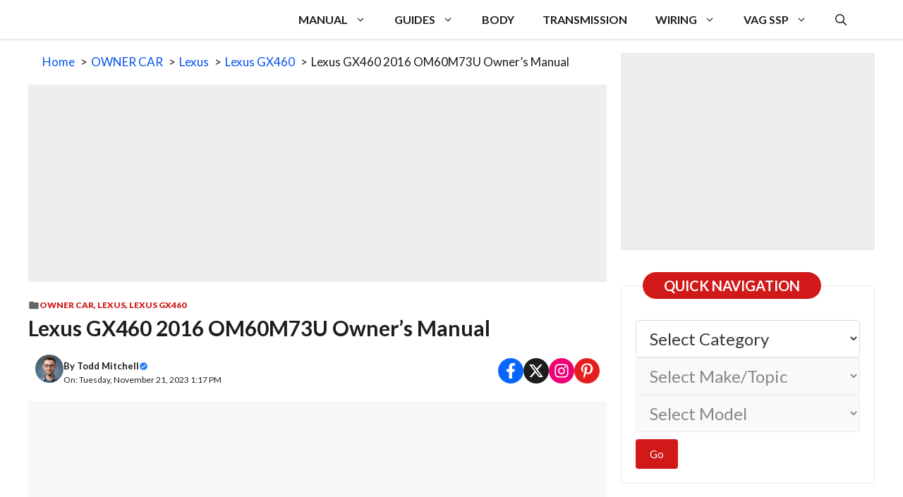

--- FILE ---
content_type: text/html; charset=utf-8
request_url: https://www.google.com/recaptcha/api2/aframe
body_size: 267
content:
<!DOCTYPE HTML><html><head><meta http-equiv="content-type" content="text/html; charset=UTF-8"></head><body><script nonce="L1FMh9sa3KjisQZxrg-EJw">/** Anti-fraud and anti-abuse applications only. See google.com/recaptcha */ try{var clients={'sodar':'https://pagead2.googlesyndication.com/pagead/sodar?'};window.addEventListener("message",function(a){try{if(a.source===window.parent){var b=JSON.parse(a.data);var c=clients[b['id']];if(c){var d=document.createElement('img');d.src=c+b['params']+'&rc='+(localStorage.getItem("rc::a")?sessionStorage.getItem("rc::b"):"");window.document.body.appendChild(d);sessionStorage.setItem("rc::e",parseInt(sessionStorage.getItem("rc::e")||0)+1);localStorage.setItem("rc::h",'1764932832928');}}}catch(b){}});window.parent.postMessage("_grecaptcha_ready", "*");}catch(b){}</script></body></html>

--- FILE ---
content_type: text/css
request_url: https://procarmanuals.com/wp-content/uploads/generatepress/fonts/fonts.css?ver=1760110113
body_size: -224
content:
:root {
--gp-font--lato: "Lato";
}

@font-face {
	font-display: auto;
	font-family: "Lato";
	font-style: normal;
	font-weight: 100;
	src: url('https://procarmanuals.com/wp-content/uploads/generatepress/fonts/lato/S6u8w4BMUTPHh30AXC-q.woff2') format('woff2');
}
@font-face {
	font-display: auto;
	font-family: "Lato";
	font-style: italic;
	font-weight: 900;
	src: url('https://procarmanuals.com/wp-content/uploads/generatepress/fonts/lato/S6u_w4BMUTPHjxsI3wi_Gwft.woff2') format('woff2');
}
@font-face {
	font-display: auto;
	font-family: "Lato";
	font-style: normal;
	font-weight: 900;
	src: url('https://procarmanuals.com/wp-content/uploads/generatepress/fonts/lato/S6u9w4BMUTPHh50XSwiPGQ.woff2') format('woff2');
}
@font-face {
	font-display: auto;
	font-family: "Lato";
	font-style: normal;
	font-weight: 700;
	src: url('https://procarmanuals.com/wp-content/uploads/generatepress/fonts/lato/S6u9w4BMUTPHh6UVSwiPGQ.woff2') format('woff2');
}
@font-face {
	font-display: auto;
	font-family: "Lato";
	font-style: italic;
	font-weight: 700;
	src: url('https://procarmanuals.com/wp-content/uploads/generatepress/fonts/lato/S6u_w4BMUTPHjxsI5wq_Gwft.woff2') format('woff2');
}
@font-face {
	font-display: auto;
	font-family: "Lato";
	font-style: italic;
	font-weight: 400;
	src: url('https://procarmanuals.com/wp-content/uploads/generatepress/fonts/lato/S6u8w4BMUTPHjxsAXC-q.woff2') format('woff2');
}
@font-face {
	font-display: auto;
	font-family: "Lato";
	font-style: normal;
	font-weight: 400;
	src: url('https://procarmanuals.com/wp-content/uploads/generatepress/fonts/lato/S6uyw4BMUTPHjx4wXg.woff2') format('woff2');
}
@font-face {
	font-display: auto;
	font-family: "Lato";
	font-style: italic;
	font-weight: 300;
	src: url('https://procarmanuals.com/wp-content/uploads/generatepress/fonts/lato/S6u_w4BMUTPHjxsI9w2_Gwft.woff2') format('woff2');
}
@font-face {
	font-display: auto;
	font-family: "Lato";
	font-style: normal;
	font-weight: 300;
	src: url('https://procarmanuals.com/wp-content/uploads/generatepress/fonts/lato/S6u9w4BMUTPHh7USSwiPGQ.woff2') format('woff2');
}
@font-face {
	font-display: auto;
	font-family: "Lato";
	font-style: italic;
	font-weight: 100;
	src: url('https://procarmanuals.com/wp-content/uploads/generatepress/fonts/lato/S6u-w4BMUTPHjxsIPx-oPCI.woff2') format('woff2');
}


--- FILE ---
content_type: text/css
request_url: https://procarmanuals.com/wp-content/plugins/smart-categories-grid/assets/front.css?ver=1759001405
body_size: 488
content:
.scg-grid {
    display: grid;
    gap: 20px 15px;
    grid-template-columns: repeat(var(--scg-columns, 6), 1fr);
    align-items: stretch; /* Добавляем растягивание по высоте */
}

.scg-col {
    position: relative;
    break-inside: avoid;
    height: 100%; /* Заставляем занимать всю высоту */
}

.scg-card {
    background: #fff;
    border-radius: 3px;
    padding: 10px;
    transition: all 0.3s ease;
    box-shadow: 0 2px 5px rgba(0,0,0,0.1);
    position: relative;
    z-index: 1;
    height: 100%; /* Заставляем карточку занимать всю высоту */
    display: flex;
    flex-direction: column; /* Вертикальное расположение элементов */
    justify-content: space-between; /* Равномерное распределение содержимого */
}

.scg-card.has-hover {
    transition: all 0.3s ease;
}

.scg-card.has-hover:hover {
    transform: translateY(-3px);
    box-shadow: 0 4px 15px rgba(0,0,0,0.15);
}

.scg-image {
    display: block;
    text-align: center;
    margin: 0 auto;
    flex-shrink: 0; /* Предотвращаем сжатие изображения */
}

.scg-image img {
    border-radius: var(--scg-image-radius, 3px);
    width: 120px;
    height: 96px;
    object-fit: cover;
    background: #f5f5f5;
}

.scg-title {
    text-align: center;
    margin: 10px 0 0;
    font-size: 16px;
    line-height: 1.4;
    flex-grow: 1; /* Позволяем заголовку занимать доступное пространство */
    display: flex;
    align-items: center; /* Центрируем заголовок по вертикали */
    justify-content: center; /* Центрируем заголовок по горизонтали */
}

.scg-title a {
    color: #333;
    text-decoration: none;
    display: block;
    text-align: center;
}

.scg-title a:hover {
    color: #b93434;
}

.scg-view-all {
    grid-column: 1 / -1;
    text-align: center;
    margin-top: 20px;
}

.scg-view-all-link {
    display: inline-block;
    padding: 10px 20px;
    background: var(--scg-button-color, #b93434);
    color: #fff;
    text-decoration: none;
    border-radius: 5px;
    font-weight: bold;
    transition: background 0.3s ease;
}

.scg-view-all-link:hover {
    background: #a12e2e;
}

/* Медиа-запросы остаются без изменений */
@media (max-width: 767px) {
    .scg-grid {
        grid-template-columns: repeat(2, 1fr) !important;
    }
}

@media (min-width: 768px) and (max-width: 1024px) {
    .scg-grid {
        grid-template-columns: repeat(3, 1fr) !important;
    }
}

@media (min-width: 1025px) {
    .scg-grid {
        grid-template-columns: repeat(var(--scg-columns, 6), 1fr);
    }
}

.scg-grid {
    --scg-columns: 6; /* default */
}


--- FILE ---
content_type: application/javascript; charset=UTF-8
request_url: https://procarmanuals.com/cdn-cgi/challenge-platform/h/g/scripts/jsd/5eaf848a0845/main.js?
body_size: 4284
content:
window._cf_chl_opt={xkKZ4:'g'};~function(J3,j,V,U,i,a,x,l){J3=M,function(T,e,Jz,J2,f,X){for(Jz={T:523,e:514,f:521,X:531,I:524,Y:474,b:441,g:436,D:518,G:505,Z:525},J2=M,f=T();!![];)try{if(X=-parseInt(J2(Jz.T))/1*(-parseInt(J2(Jz.e))/2)+-parseInt(J2(Jz.f))/3*(parseInt(J2(Jz.X))/4)+-parseInt(J2(Jz.I))/5+parseInt(J2(Jz.Y))/6+-parseInt(J2(Jz.b))/7+-parseInt(J2(Jz.g))/8*(-parseInt(J2(Jz.D))/9)+parseInt(J2(Jz.G))/10*(parseInt(J2(Jz.Z))/11),e===X)break;else f.push(f.shift())}catch(I){f.push(f.shift())}}(J,866940),j=this||self,V=j[J3(482)],U=function(Jm,JO,Js,Jl,Jx,JP,J4,e,f,X){return Jm={T:462,e:484},JO={T:536,e:507,f:522,X:536,I:528,Y:507},Js={T:488},Jl={T:502},Jx={T:488,e:528,f:498,X:472,I:504,Y:472,b:504,g:502,D:507,G:502,Z:507,k:507,N:536,Q:536,v:507,B:502,c:507,A:507,L:507,E:522},JP={T:529,e:528},J4=J3,e=String[J4(Jm.T)],f={'h':function(I){return I==null?'':f.g(I,6,function(Y,J5){return J5=M,J5(JP.T)[J5(JP.e)](Y)})},'g':function(I,Y,D,J6,G,Z,N,Q,B,A,L,E,o,y,K,S,J0,J1){if(J6=J4,I==null)return'';for(Z={},N={},Q='',B=2,A=3,L=2,E=[],o=0,y=0,K=0;K<I[J6(Jx.T)];K+=1)if(S=I[J6(Jx.e)](K),Object[J6(Jx.f)][J6(Jx.X)][J6(Jx.I)](Z,S)||(Z[S]=A++,N[S]=!0),J0=Q+S,Object[J6(Jx.f)][J6(Jx.Y)][J6(Jx.I)](Z,J0))Q=J0;else{if(Object[J6(Jx.f)][J6(Jx.Y)][J6(Jx.b)](N,Q)){if(256>Q[J6(Jx.g)](0)){for(G=0;G<L;o<<=1,Y-1==y?(y=0,E[J6(Jx.D)](D(o)),o=0):y++,G++);for(J1=Q[J6(Jx.G)](0),G=0;8>G;o=1.08&J1|o<<1,y==Y-1?(y=0,E[J6(Jx.D)](D(o)),o=0):y++,J1>>=1,G++);}else{for(J1=1,G=0;G<L;o=J1|o<<1,Y-1==y?(y=0,E[J6(Jx.Z)](D(o)),o=0):y++,J1=0,G++);for(J1=Q[J6(Jx.G)](0),G=0;16>G;o=J1&1|o<<1,y==Y-1?(y=0,E[J6(Jx.k)](D(o)),o=0):y++,J1>>=1,G++);}B--,B==0&&(B=Math[J6(Jx.N)](2,L),L++),delete N[Q]}else for(J1=Z[Q],G=0;G<L;o=1.22&J1|o<<1,y==Y-1?(y=0,E[J6(Jx.Z)](D(o)),o=0):y++,J1>>=1,G++);Q=(B--,B==0&&(B=Math[J6(Jx.Q)](2,L),L++),Z[J0]=A++,String(S))}if(''!==Q){if(Object[J6(Jx.f)][J6(Jx.X)][J6(Jx.I)](N,Q)){if(256>Q[J6(Jx.G)](0)){for(G=0;G<L;o<<=1,Y-1==y?(y=0,E[J6(Jx.v)](D(o)),o=0):y++,G++);for(J1=Q[J6(Jx.B)](0),G=0;8>G;o=o<<1.74|J1&1.36,Y-1==y?(y=0,E[J6(Jx.Z)](D(o)),o=0):y++,J1>>=1,G++);}else{for(J1=1,G=0;G<L;o=J1|o<<1,Y-1==y?(y=0,E[J6(Jx.c)](D(o)),o=0):y++,J1=0,G++);for(J1=Q[J6(Jx.g)](0),G=0;16>G;o=J1&1|o<<1.53,y==Y-1?(y=0,E[J6(Jx.v)](D(o)),o=0):y++,J1>>=1,G++);}B--,0==B&&(B=Math[J6(Jx.N)](2,L),L++),delete N[Q]}else for(J1=Z[Q],G=0;G<L;o=J1&1|o<<1,y==Y-1?(y=0,E[J6(Jx.D)](D(o)),o=0):y++,J1>>=1,G++);B--,B==0&&L++}for(J1=2,G=0;G<L;o=J1&1.44|o<<1.08,Y-1==y?(y=0,E[J6(Jx.A)](D(o)),o=0):y++,J1>>=1,G++);for(;;)if(o<<=1,Y-1==y){E[J6(Jx.L)](D(o));break}else y++;return E[J6(Jx.E)]('')},'j':function(I,J7){return J7=J4,I==null?'':I==''?null:f.i(I[J7(Js.T)],32768,function(Y,J8){return J8=J7,I[J8(Jl.T)](Y)})},'i':function(I,Y,D,J9,G,Z,N,Q,B,A,L,E,o,y,K,S,J1,J0){for(J9=J4,G=[],Z=4,N=4,Q=3,B=[],E=D(0),o=Y,y=1,A=0;3>A;G[A]=A,A+=1);for(K=0,S=Math[J9(JO.T)](2,2),L=1;S!=L;J0=o&E,o>>=1,o==0&&(o=Y,E=D(y++)),K|=(0<J0?1:0)*L,L<<=1);switch(K){case 0:for(K=0,S=Math[J9(JO.T)](2,8),L=1;L!=S;J0=E&o,o>>=1,o==0&&(o=Y,E=D(y++)),K|=(0<J0?1:0)*L,L<<=1);J1=e(K);break;case 1:for(K=0,S=Math[J9(JO.T)](2,16),L=1;L!=S;J0=E&o,o>>=1,o==0&&(o=Y,E=D(y++)),K|=L*(0<J0?1:0),L<<=1);J1=e(K);break;case 2:return''}for(A=G[3]=J1,B[J9(JO.e)](J1);;){if(y>I)return'';for(K=0,S=Math[J9(JO.T)](2,Q),L=1;S!=L;J0=o&E,o>>=1,0==o&&(o=Y,E=D(y++)),K|=L*(0<J0?1:0),L<<=1);switch(J1=K){case 0:for(K=0,S=Math[J9(JO.T)](2,8),L=1;L!=S;J0=E&o,o>>=1,o==0&&(o=Y,E=D(y++)),K|=L*(0<J0?1:0),L<<=1);G[N++]=e(K),J1=N-1,Z--;break;case 1:for(K=0,S=Math[J9(JO.T)](2,16),L=1;L!=S;J0=o&E,o>>=1,o==0&&(o=Y,E=D(y++)),K|=L*(0<J0?1:0),L<<=1);G[N++]=e(K),J1=N-1,Z--;break;case 2:return B[J9(JO.f)]('')}if(Z==0&&(Z=Math[J9(JO.X)](2,Q),Q++),G[J1])J1=G[J1];else if(J1===N)J1=A+A[J9(JO.I)](0);else return null;B[J9(JO.Y)](J1),G[N++]=A+J1[J9(JO.I)](0),Z--,A=J1,Z==0&&(Z=Math[J9(JO.X)](2,Q),Q++)}}},X={},X[J4(Jm.e)]=f.h,X}(),i={},i[J3(442)]='o',i[J3(425)]='s',i[J3(520)]='u',i[J3(509)]='z',i[J3(438)]='n',i[J3(457)]='I',i[J3(424)]='b',a=i,j[J3(451)]=function(T,X,I,Y,JA,Jc,JB,JH,D,G,Z,N,Q,B){if(JA={T:519,e:453,f:458,X:493,I:460,Y:506,b:493,g:460,D:450,G:486,Z:488,k:532,N:440},Jc={T:533,e:488,f:487},JB={T:498,e:472,f:504,X:507},JH=J3,X===null||X===void 0)return Y;for(D=h(X),T[JH(JA.T)][JH(JA.e)]&&(D=D[JH(JA.f)](T[JH(JA.T)][JH(JA.e)](X))),D=T[JH(JA.X)][JH(JA.I)]&&T[JH(JA.Y)]?T[JH(JA.b)][JH(JA.g)](new T[(JH(JA.Y))](D)):function(A,Ju,L){for(Ju=JH,A[Ju(Jc.T)](),L=0;L<A[Ju(Jc.e)];A[L+1]===A[L]?A[Ju(Jc.f)](L+1,1):L+=1);return A}(D),G='nAsAaAb'.split('A'),G=G[JH(JA.D)][JH(JA.G)](G),Z=0;Z<D[JH(JA.Z)];N=D[Z],Q=P(T,X,N),G(Q)?(B=Q==='s'&&!T[JH(JA.k)](X[N]),JH(JA.N)===I+N?g(I+N,Q):B||g(I+N,X[N])):g(I+N,Q),Z++);return Y;function g(A,L,JR){JR=M,Object[JR(JB.T)][JR(JB.e)][JR(JB.f)](Y,L)||(Y[L]=[]),Y[L][JR(JB.X)](A)}},x=J3(492)[J3(526)](';'),l=x[J3(450)][J3(486)](x),j[J3(540)]=function(T,X,JE,Jd,I,Y,g,D){for(JE={T:534,e:488,f:488,X:500,I:507,Y:465},Jd=J3,I=Object[Jd(JE.T)](X),Y=0;Y<I[Jd(JE.e)];Y++)if(g=I[Y],g==='f'&&(g='N'),T[g]){for(D=0;D<X[I[Y]][Jd(JE.f)];-1===T[g][Jd(JE.X)](X[I[Y]][D])&&(l(X[I[Y]][D])||T[g][Jd(JE.I)]('o.'+X[I[Y]][D])),D++);}else T[g]=X[I[Y]][Jd(JE.Y)](function(G){return'o.'+G})},O();function H(JY,JM,T){return JY={T:476,e:445},JM=J3,T=j[JM(JY.T)],Math[JM(JY.e)](+atob(T.t))}function d(Jb,JT,T,e,f){return Jb={T:445,e:503},JT=J3,T=3600,e=H(),f=Math[JT(Jb.T)](Date[JT(Jb.e)]()/1e3),f-e>T?![]:!![]}function s(Jo,JF,X,I,Y,b,g){JF=(Jo={T:432,e:463,f:510,X:427,I:469,Y:437,b:485,g:428,D:478,G:499,Z:495,k:437,N:501},J3);try{return X=V[JF(Jo.T)](JF(Jo.e)),X[JF(Jo.f)]=JF(Jo.X),X[JF(Jo.I)]='-1',V[JF(Jo.Y)][JF(Jo.b)](X),I=X[JF(Jo.g)],Y={},Y=cJDYB1(I,I,'',Y),Y=cJDYB1(I,I[JF(Jo.D)]||I[JF(Jo.G)],'n.',Y),Y=cJDYB1(I,X[JF(Jo.Z)],'d.',Y),V[JF(Jo.k)][JF(Jo.N)](X),b={},b.r=Y,b.e=null,b}catch(D){return g={},g.r={},g.e=D,g}}function z(T,e,JN,Jr){return JN={T:429,e:498,f:489,X:504,I:500,Y:439},Jr=J3,e instanceof T[Jr(JN.T)]&&0<T[Jr(JN.T)][Jr(JN.e)][Jr(JN.f)][Jr(JN.X)](e)[Jr(JN.I)](Jr(JN.Y))}function F(T,e,JG,Jq,JD,Jg,Je,f,X,I){JG={T:476,e:516,f:471,X:434,I:470,Y:515,b:513,g:471,D:430,G:496,Z:461,k:446,N:447,Q:420,v:435,B:423,c:423,A:449,L:423,E:449,o:459,y:484,K:443},Jq={T:456},JD={T:426,e:512,f:473,X:426},Jg={T:446},Je=J3,f=j[Je(JG.T)],console[Je(JG.e)](j[Je(JG.f)]),X=new j[(Je(JG.X))](),X[Je(JG.I)](Je(JG.Y),Je(JG.b)+j[Je(JG.g)][Je(JG.D)]+Je(JG.G)+f.r),f[Je(JG.Z)]&&(X[Je(JG.k)]=5e3,X[Je(JG.N)]=function(Jf){Jf=Je,e(Jf(Jg.T))}),X[Je(JG.Q)]=function(JX){JX=Je,X[JX(JD.T)]>=200&&X[JX(JD.T)]<300?e(JX(JD.e)):e(JX(JD.f)+X[JX(JD.X)])},X[Je(JG.v)]=function(JC){JC=Je,e(JC(Jq.T))},I={'t':H(),'lhr':V[Je(JG.B)]&&V[Je(JG.c)][Je(JG.A)]?V[Je(JG.L)][Je(JG.E)]:'','api':f[Je(JG.Z)]?!![]:![],'payload':T},X[Je(JG.o)](U[Je(JG.y)](JSON[Je(JG.K)](I)))}function W(I,Y,Jk,Jj,b,g,D,G,Z,k,N,Q){if(Jk={T:466,e:483,f:476,X:513,I:471,Y:430,b:511,g:537,D:434,G:470,Z:515,k:446,N:447,Q:538,v:444,B:479,c:471,A:422,L:477,E:471,o:455,y:539,K:433,n:480,S:468,J0:475,J1:452,JN:459,JQ:484},Jj=J3,!R(.01))return![];g=(b={},b[Jj(Jk.T)]=I,b[Jj(Jk.e)]=Y,b);try{D=j[Jj(Jk.f)],G=Jj(Jk.X)+j[Jj(Jk.I)][Jj(Jk.Y)]+Jj(Jk.b)+D.r+Jj(Jk.g),Z=new j[(Jj(Jk.D))](),Z[Jj(Jk.G)](Jj(Jk.Z),G),Z[Jj(Jk.k)]=2500,Z[Jj(Jk.N)]=function(){},k={},k[Jj(Jk.Q)]=j[Jj(Jk.I)][Jj(Jk.v)],k[Jj(Jk.B)]=j[Jj(Jk.c)][Jj(Jk.A)],k[Jj(Jk.L)]=j[Jj(Jk.E)][Jj(Jk.o)],k[Jj(Jk.y)]=j[Jj(Jk.E)][Jj(Jk.K)],N=k,Q={},Q[Jj(Jk.n)]=g,Q[Jj(Jk.S)]=N,Q[Jj(Jk.J0)]=Jj(Jk.J1),Z[Jj(Jk.JN)](U[Jj(Jk.JQ)](Q))}catch(v){}}function M(T,e,f){return f=J(),M=function(X,C,j){return X=X-419,j=f[X],j},M(T,e)}function R(T,JI,JJ){return JI={T:454},JJ=J3,Math[JJ(JI.T)]()<T}function P(T,e,X,Jv,JV,I){JV=(Jv={T:494,e:493,f:431,X:493,I:448},J3);try{return e[X][JV(Jv.T)](function(){}),'p'}catch(Y){}try{if(e[X]==null)return e[X]===void 0?'u':'x'}catch(g){return'i'}return T[JV(Jv.e)][JV(Jv.f)](e[X])?'a':e[X]===T[JV(Jv.X)]?'E':!0===e[X]?'T':!1===e[X]?'F':(I=typeof e[X],JV(Jv.I)==I?z(T,e[X])?'N':'f':a[I]||'?')}function O(Jw,JS,JK,Jt,T,e,f,X,I){if(Jw={T:476,e:461,f:508,X:419,I:535,Y:464,b:467},JS={T:508,e:419,f:467},JK={T:481},Jt=J3,T=j[Jt(Jw.T)],!T)return;if(!d())return;(e=![],f=T[Jt(Jw.e)]===!![],X=function(JW,Y){if(JW=Jt,!e){if(e=!![],!d())return;Y=s(),F(Y.r,function(b){m(T,b)}),Y.e&&W(JW(JK.T),Y.e)}},V[Jt(Jw.f)]!==Jt(Jw.X))?X():j[Jt(Jw.I)]?V[Jt(Jw.I)](Jt(Jw.Y),X):(I=V[Jt(Jw.b)]||function(){},V[Jt(Jw.b)]=function(Ji){Ji=Jt,I(),V[Ji(JS.T)]!==Ji(JS.e)&&(V[Ji(JS.f)]=I,X())})}function J(M1){return M1='onreadystatechange,chctx,tabIndex,open,_cf_chl_opt,hasOwnProperty,http-code:,2021082kkUmzp,source,__CF$cv$params,chlApiRumWidgetAgeMs,clientInformation,chlApiUrl,errorInfoObject,error on cf_chl_props,document,error,IUtyDIiIp,appendChild,bind,splice,length,toString,event,sid,_cf_chl_opt;XQlKq9;mpuA2;BYBs3;bqzg9;gtpfA4;SZQFk7;rTYyd6;gTvhm6;ubgT9;JrBNE9;NgAVk0;YBjhw4;WvQh6;cJDYB1;Qgcf5;eHVD2;VJwN2,Array,catch,contentDocument,/jsd/oneshot/5eaf848a0845/0.43522735465814344:1764930173:Uz2CakhIrZdIiGWyEVf9_FkSJiGzxZJ7bnID6LhGCKs/,postMessage,prototype,navigator,indexOf,removeChild,charCodeAt,now,call,10MgcfbX,Set,push,readyState,symbol,style,/b/ov1/0.43522735465814344:1764930173:Uz2CakhIrZdIiGWyEVf9_FkSJiGzxZJ7bnID6LhGCKs/,success,/cdn-cgi/challenge-platform/h/,26zpqitB,POST,log,getPrototypeOf,5373fUeyEC,Object,undefined,6DEjYvX,join,105406ZeVPUJ,6081240rGKyMV,9446239TAtLsk,split,detail,charAt,OxWGdYjgC0HE6myB7TVpX$kwoiZIv3-bteRDJnL9aQSz5f12KMhUqrsF8ANPc+u4l,parent,957944GytxGY,isNaN,sort,keys,addEventListener,pow,/invisible/jsd,chlApiSitekey,chlApiClientVersion,Qgcf5,loading,onload,cloudflare-invisible,gKwbC5,location,boolean,string,status,display: none,contentWindow,Function,xkKZ4,isArray,createElement,gRjkt7,XMLHttpRequest,onerror,12472vKGHBa,body,number,[native code],d.cookie,6541059vhhPEG,object,stringify,vKoX8,floor,timeout,ontimeout,function,href,includes,cJDYB1,jsd,getOwnPropertyNames,random,hhzn3,xhr-error,bigint,concat,send,from,api,fromCharCode,iframe,DOMContentLoaded,map,msg'.split(','),J=function(){return M1},J()}function m(f,X,M0,Ja,I,Y,b){if(M0={T:421,e:461,f:512,X:475,I:491,Y:490,b:512,g:530,D:497,G:491,Z:483,k:527,N:530,Q:497},Ja=J3,I=Ja(M0.T),!f[Ja(M0.e)])return;X===Ja(M0.f)?(Y={},Y[Ja(M0.X)]=I,Y[Ja(M0.I)]=f.r,Y[Ja(M0.Y)]=Ja(M0.b),j[Ja(M0.g)][Ja(M0.D)](Y,'*')):(b={},b[Ja(M0.X)]=I,b[Ja(M0.G)]=f.r,b[Ja(M0.Y)]=Ja(M0.Z),b[Ja(M0.k)]=X,j[Ja(M0.N)][Ja(M0.Q)](b,'*'))}function h(T,Jp,JU,e){for(Jp={T:458,e:534,f:517},JU=J3,e=[];null!==T;e=e[JU(Jp.T)](Object[JU(Jp.e)](T)),T=Object[JU(Jp.f)](T));return e}}()

--- FILE ---
content_type: application/javascript; charset=utf-8
request_url: https://procarmanuals.com/wp-content/plugins/multi-level-category-menu/assets/js/frontend.js
body_size: 949
content:
/**
 * Get fresh nonce from cookie
 */
function getMlcmNonce() {
    const match = document.cookie.match(/mlcm_nonce=([^;]+)/);
    return match ? match[1] : (typeof mlcmVars !== 'undefined' ? mlcmVars.nonce : '');
}

jQuery(function($) {
    const container = $('.mlcm-container');

    // Remove duplicate buttons
    container.each(function() {
        const $buttons = $(this).find('.mlcm-go-button');
        if ($buttons.length > 1) {
            $buttons.slice(1).remove();
        }
    });

    // Applying dynamic styles
    container.each(function() {
        const $cont = $(this);
        const gap = parseInt($cont.css('gap')) || 20;
        const fontSize = $cont.css('font-size');
        $cont[0].style.setProperty('--mlcm-gap', `${gap}px`);
        $cont[0].style.setProperty('--mlcm-font-size', fontSize);
    });

    // Handler of changes in selections
    container.on('change', '.mlcm-select', function() {
        const $select = $(this);
        const level = $select.data('level');
        const selectedOption = $select.find('option:selected');
        const parentId = selectedOption.val();
        const slug = selectedOption.data('slug');
        
        if (parentId === '-1') {
            resetLevels(level);
            return;
        }
        
        // Save the slug for the selected category
        $select.data('selected-slug', slug);
        
        loadSubcategories($select, level, parentId);
    });

    // Button click handler
    container.on('click', '.mlcm-go-button', redirectToCategory);

    // Reset the next levels
    function resetLevels(currentLevel) {
        container.find('.mlcm-select').each(function() {
            if ($(this).data('level') > currentLevel) {
                $(this).val('-1').prop('disabled', true);
            }
        });
    }

    // Loading subcategories
    function loadSubcategories($select, level, parentId) {
        const maxLevels = container.data('levels');
        if (level >= maxLevels) {
            redirectToCategory();
            return;
        }

        $.ajax({
            url: mlcmVars.ajax_url,
            method: 'POST',
            data: {
                action: 'mlcm_get_subcategories',
                parent_id: parentId,
                security: getMlcmNonce() // Use nonce from cookie
            },
            beforeSend: () => {
                $select.nextAll('.mlcm-select').val('-1').prop('disabled', true);
            },
            success: (response) => {
                if (response.success) {
                    if (Object.keys(response.data).length > 0) {
                        updateNextLevel($select, level, response.data);
                    } else {
                        redirectToCategory();
                    }
                }
            }
        });
    }

    // Next level update
    function updateNextLevel($select, currentLevel, categories) {
        const nextLevel = currentLevel + 1;
        const $nextSelect = $(`.mlcm-select[data-level="${nextLevel}"]`);
        
        if (Object.keys(categories).length > 0) {
            const label = mlcmVars.labels[nextLevel-1];
            const sortedEntries = Object.entries(categories)
                .sort((a, b) => a[1].name.localeCompare(b[1].name, undefined, { sensitivity: 'base' }));
            
            $nextSelect.prop('disabled', false)
                .html(`<option value="-1">${label}</option>` + 
                    sortedEntries.map(([id, data]) => 
                        `<option value="${id}" data-slug="${data.slug}" data-url="${data.url}">${data.name}</option>`).join(''));
        } else {
            redirectToCategory();
        }
    }

    // Redirect to category page
    function redirectToCategory() {
        const $lastSelect = container.find('.mlcm-select').filter(function() {
            return $(this).val() !== '-1';
        }).last();
        
        if ($lastSelect.length) {
            const url = $lastSelect.find('option:selected').data('url');
            if (url) {
                window.location = url;
            }
        }
    }

    // Adaptation for mobile devices
    function handleMobileLayout() {
        if (window.matchMedia('(max-width: 768px)').matches) {
            container.find('.mlcm-go-button').css({
                'width': '100%',
                'margin': '10px 0 0 0'
            });
        }
    }

    handleMobileLayout();
    $(window).on('resize', handleMobileLayout);
});